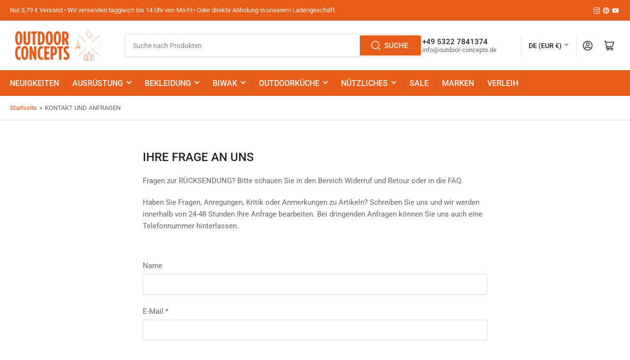

--- FILE ---
content_type: text/css
request_url: https://outdoor-concepts.de/cdn/shop/t/8/assets/section-rich-text.css?v=53039759144383603981737458727
body_size: -519
content:
.section-rich-text{text-align:center;position:relative;z-index:2}.rich-text-align-left{text-align:left}.rich-text-align-center{text-align:center}.section-rich-text>*{margin-top:var(--spacing-base-1);margin-bottom:var(--spacing-base-1)}.section-rich-text .button{display:inline-block;margin-top:0;margin-bottom:0}.section-rich-text>:first-child{margin-top:0}.section-rich-text>:last-child{margin-bottom:0}.section-rich-text .button{margin-left:calc(var(--spacing-base-1) / 4);margin-right:calc(var(--spacing-base-1) / 4)}
/*# sourceMappingURL=/cdn/shop/t/8/assets/section-rich-text.css.map?v=53039759144383603981737458727 */


--- FILE ---
content_type: text/css
request_url: https://outdoor-concepts.de/cdn/shop/t/8/assets/section-newsletter.css?v=101087029986260678121737458727
body_size: -276
content:
.newsletter-wrapper{background-color:rgb(var(--color-background));color:rgb(var(--color-foreground));border-top:.1rem solid var(--color-border);border-bottom:.1rem solid var(--color-border)}.newsletter{margin-bottom:1rem}@media (min-width: 990px){.newsletter{display:flex;align-items:center;justify-content:center;margin-bottom:0}}.newsletter-content{text-align:center}@media (min-width: 990px){.newsletter-content{display:flex;align-items:flex-start;text-align:left;line-height:normal;margin-right:4rem;max-width:50%}.newsletter-content p{margin:0 0 1rem}.newsletter-content p:last-child{margin-bottom:0}}.newsletter-title{color:currentColor;margin:0}.newsletter-icon{width:5.2rem;height:5.2rem;display:block;margin:auto;position:relative}.newsletter-icon svg{width:100%;height:100%}.newsletter-icon svg path{fill:rgb(var(--color-accent-2))}@media (min-width: 990px){.newsletter-icon{flex:none;margin:0 1rem 0 0;top:-.2rem}}.newsletter-form{position:relative;margin:1rem auto 0;flex:none}[class*=color-accent] [type=email]{box-shadow:none}.newsletter-form [type=submit]{position:absolute;right:4px;top:4px;height:calc(100% - 8px);min-height:0;min-width:0;border-radius:var(--inputs-radius);font-size:calc(var(--font-body-scale) * 1.5rem)}@media (min-width: 990px){.newsletter-form{margin:0;flex:auto}}@media (min-width: 750px){.newsletter-form{flex:auto;max-width:40rem}}.newsletter-form .form-status{margin:1rem 0 0}.newsletter-form-input-wrap{position:relative}.newsletter-form-success-title{margin:0}.checkbox-newsletter-consent{margin:1rem 0 0;display:flex;gap:.5em}.checkbox-newsletter-consent [type=checkbox]{margin:0;flex:none;width:1.6rem;height:1.6rem}
/*# sourceMappingURL=/cdn/shop/t/8/assets/section-newsletter.css.map?v=101087029986260678121737458727 */
